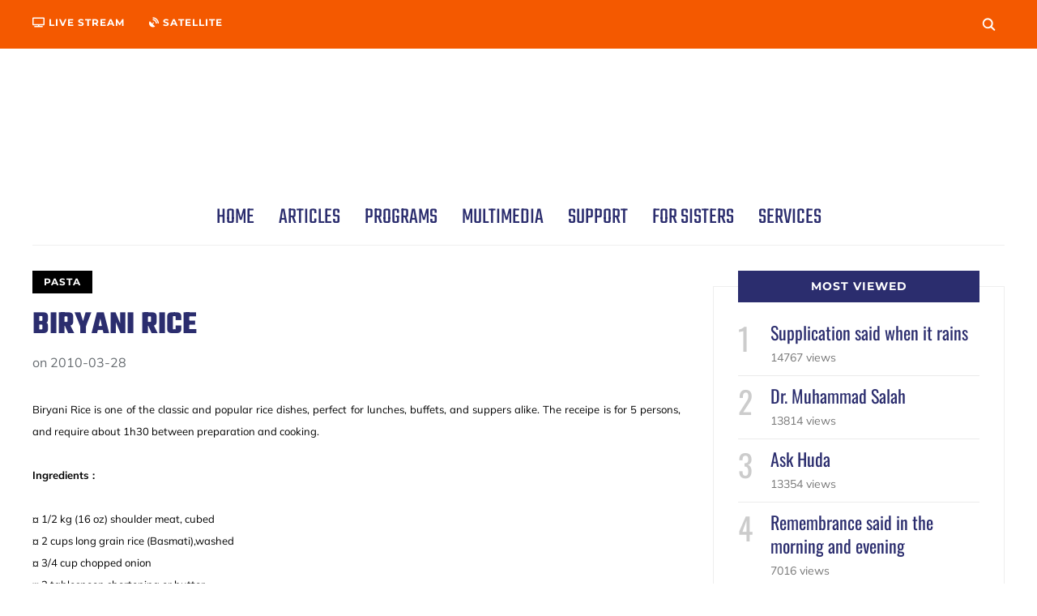

--- FILE ---
content_type: text/html; charset=UTF-8
request_url: https://huda.tv/cooking-recipes/pasta/biryani-rice/
body_size: 13542
content:
<!DOCTYPE html><html lang="en-US" prefix="og: https://ogp.me/ns#"><head><script data-no-optimize="1">var litespeed_docref=sessionStorage.getItem("litespeed_docref");litespeed_docref&&(Object.defineProperty(document,"referrer",{get:function(){return litespeed_docref}}),sessionStorage.removeItem("litespeed_docref"));</script> <meta charset="UTF-8"><meta name="viewport" content="width=device-width, initial-scale=1.0"><link rel="profile" href="http://gmpg.org/xfn/11"><link rel="pingback" href="https://huda.tv/xmlrpc.php"><link rel="preload" as="font" href="https://huda.tv/wp-content/themes/wpzoom-indigo/fonts/indigo.ttf" type="font/ttf" crossorigin><title>Biryani Rice | Huda TV Channel</title><meta name="description" content="Biryani Rice is one of the classic and popular rice dishes, perfect for lunches, buffets, and suppers alike. The receipe is for 5 persons, and require about"/><meta name="robots" content="follow, index, max-snippet:-1, max-video-preview:-1, max-image-preview:large"/><link rel="canonical" href="https://huda.tv/cooking-recipes/pasta/biryani-rice/" /><meta property="og:locale" content="en_US" /><meta property="og:type" content="article" /><meta property="og:title" content="Biryani Rice | Huda TV Channel" /><meta property="og:description" content="Biryani Rice is one of the classic and popular rice dishes, perfect for lunches, buffets, and suppers alike. The receipe is for 5 persons, and require about" /><meta property="og:url" content="https://huda.tv/cooking-recipes/pasta/biryani-rice/" /><meta property="og:site_name" content="Huda TV Channel" /><meta property="article:publisher" content="https://facebook.com/Huda.Tv" /><meta property="article:author" content="https://facebook.com/Huda.Tv" /><meta property="article:section" content="Pasta" /><meta property="og:image" content="https://huda.tv/wp-content/uploads/2010/03/articles-images_image002.jpg" /><meta property="og:image:secure_url" content="https://huda.tv/wp-content/uploads/2010/03/articles-images_image002.jpg" /><meta property="og:image:width" content="213" /><meta property="og:image:height" content="280" /><meta property="og:image:alt" content="Biryani Rice" /><meta property="og:image:type" content="image/jpeg" /><meta property="article:published_time" content="2010-03-28T21:31:00+02:00" /><meta name="twitter:card" content="summary_large_image" /><meta name="twitter:title" content="Biryani Rice | Huda TV Channel" /><meta name="twitter:description" content="Biryani Rice is one of the classic and popular rice dishes, perfect for lunches, buffets, and suppers alike. The receipe is for 5 persons, and require about" /><meta name="twitter:site" content="@HudaTVChannel" /><meta name="twitter:creator" content="@HudaTVChannel" /><meta name="twitter:image" content="https://huda.tv/wp-content/uploads/2010/03/articles-images_image002.jpg" /><meta name="twitter:label1" content="Written by" /><meta name="twitter:data1" content="Huda TV Channel" /><meta name="twitter:label2" content="Time to read" /><meta name="twitter:data2" content="1 minute" /> <script type="application/ld+json" class="rank-math-schema-pro">{"@context":"https://schema.org","@graph":[{"@type":["TelevisionStation","Organization"],"@id":"https://huda.tv/#organization","name":"Huda TV Channel","url":"https://huda.tv","sameAs":["https://facebook.com/Huda.Tv","https://twitter.com/HudaTVChannel"],"logo":{"@type":"ImageObject","@id":"https://huda.tv/#logo","url":"https://huda.tv/wp-content/uploads/2021/01/unnamed.png","contentUrl":"https://huda.tv/wp-content/uploads/2021/01/unnamed.png","caption":"Huda TV Channel","inLanguage":"en-US","width":"600","height":"600"},"image":{"@id":"https://huda.tv/#logo"}},{"@type":"WebSite","@id":"https://huda.tv/#website","url":"https://huda.tv","name":"Huda TV Channel","publisher":{"@id":"https://huda.tv/#organization"},"inLanguage":"en-US"},{"@type":"ImageObject","@id":"https://huda.tv/wp-content/uploads/2010/03/articles-images_image002.jpg","url":"https://huda.tv/wp-content/uploads/2010/03/articles-images_image002.jpg","width":"213","height":"280","inLanguage":"en-US"},{"@type":"WebPage","@id":"https://huda.tv/cooking-recipes/pasta/biryani-rice/#webpage","url":"https://huda.tv/cooking-recipes/pasta/biryani-rice/","name":"Biryani Rice | Huda TV Channel","datePublished":"2010-03-28T21:31:00+02:00","dateModified":"2010-03-28T21:31:00+02:00","isPartOf":{"@id":"https://huda.tv/#website"},"primaryImageOfPage":{"@id":"https://huda.tv/wp-content/uploads/2010/03/articles-images_image002.jpg"},"inLanguage":"en-US"},{"@type":"Person","@id":"https://huda.tv/author/linkmasr/","name":"Huda TV Channel","url":"https://huda.tv/author/linkmasr/","image":{"@type":"ImageObject","@id":"https://huda.tv/wp-content/litespeed/avatar/e23ae8f9ed3bdd62c4654d619f327096.jpg?ver=1769623476","url":"https://huda.tv/wp-content/litespeed/avatar/e23ae8f9ed3bdd62c4654d619f327096.jpg?ver=1769623476","caption":"Huda TV Channel","inLanguage":"en-US"},"worksFor":{"@id":"https://huda.tv/#organization"}},{"@type":"Article","headline":"Biryani Rice | Huda TV Channel","datePublished":"2010-03-28T21:31:00+02:00","dateModified":"2010-03-28T21:31:00+02:00","articleSection":"Pasta","author":{"@id":"https://huda.tv/author/linkmasr/","name":"Huda TV Channel"},"publisher":{"@id":"https://huda.tv/#organization"},"description":"Biryani Rice is one of the classic and popular rice dishes, perfect for lunches, buffets, and suppers alike. The receipe is for 5 persons, and require about","name":"Biryani Rice | Huda TV Channel","@id":"https://huda.tv/cooking-recipes/pasta/biryani-rice/#richSnippet","isPartOf":{"@id":"https://huda.tv/cooking-recipes/pasta/biryani-rice/#webpage"},"image":{"@id":"https://huda.tv/wp-content/uploads/2010/03/articles-images_image002.jpg"},"inLanguage":"en-US","mainEntityOfPage":{"@id":"https://huda.tv/cooking-recipes/pasta/biryani-rice/#webpage"}}]}</script> <link rel='dns-prefetch' href='//fonts.googleapis.com' /><link rel='dns-prefetch' href='//use.fontawesome.com' /><link rel="alternate" type="application/rss+xml" title="Huda TV Channel &raquo; Feed" href="https://huda.tv/feed/" /><link rel="alternate" type="application/rss+xml" title="Huda TV Channel &raquo; Comments Feed" href="https://huda.tv/comments/feed/" /><link rel="alternate" type="application/rss+xml" title="Huda TV Channel &raquo; Biryani Rice Comments Feed" href="https://huda.tv/cooking-recipes/pasta/biryani-rice/feed/" /><link rel="alternate" title="oEmbed (JSON)" type="application/json+oembed" href="https://huda.tv/wp-json/oembed/1.0/embed?url=https%3A%2F%2Fhuda.tv%2Fcooking-recipes%2Fpasta%2Fbiryani-rice%2F" /><link rel="alternate" title="oEmbed (XML)" type="text/xml+oembed" href="https://huda.tv/wp-json/oembed/1.0/embed?url=https%3A%2F%2Fhuda.tv%2Fcooking-recipes%2Fpasta%2Fbiryani-rice%2F&#038;format=xml" /><style id='wp-img-auto-sizes-contain-inline-css' type='text/css'>img:is([sizes=auto i],[sizes^="auto," i]){contain-intrinsic-size:3000px 1500px}
/*# sourceURL=wp-img-auto-sizes-contain-inline-css */</style><link data-optimized="2" rel="stylesheet" href="https://huda.tv/wp-content/litespeed/css/1da6a7954d8ef436e6c7d7ad323f351b.css?ver=02127" /><style id='global-styles-inline-css' type='text/css'>:root{--wp--preset--aspect-ratio--square: 1;--wp--preset--aspect-ratio--4-3: 4/3;--wp--preset--aspect-ratio--3-4: 3/4;--wp--preset--aspect-ratio--3-2: 3/2;--wp--preset--aspect-ratio--2-3: 2/3;--wp--preset--aspect-ratio--16-9: 16/9;--wp--preset--aspect-ratio--9-16: 9/16;--wp--preset--color--black: #000000;--wp--preset--color--cyan-bluish-gray: #abb8c3;--wp--preset--color--white: #ffffff;--wp--preset--color--pale-pink: #f78da7;--wp--preset--color--vivid-red: #cf2e2e;--wp--preset--color--luminous-vivid-orange: #ff6900;--wp--preset--color--luminous-vivid-amber: #fcb900;--wp--preset--color--light-green-cyan: #7bdcb5;--wp--preset--color--vivid-green-cyan: #00d084;--wp--preset--color--pale-cyan-blue: #8ed1fc;--wp--preset--color--vivid-cyan-blue: #0693e3;--wp--preset--color--vivid-purple: #9b51e0;--wp--preset--gradient--vivid-cyan-blue-to-vivid-purple: linear-gradient(135deg,rgb(6,147,227) 0%,rgb(155,81,224) 100%);--wp--preset--gradient--light-green-cyan-to-vivid-green-cyan: linear-gradient(135deg,rgb(122,220,180) 0%,rgb(0,208,130) 100%);--wp--preset--gradient--luminous-vivid-amber-to-luminous-vivid-orange: linear-gradient(135deg,rgb(252,185,0) 0%,rgb(255,105,0) 100%);--wp--preset--gradient--luminous-vivid-orange-to-vivid-red: linear-gradient(135deg,rgb(255,105,0) 0%,rgb(207,46,46) 100%);--wp--preset--gradient--very-light-gray-to-cyan-bluish-gray: linear-gradient(135deg,rgb(238,238,238) 0%,rgb(169,184,195) 100%);--wp--preset--gradient--cool-to-warm-spectrum: linear-gradient(135deg,rgb(74,234,220) 0%,rgb(151,120,209) 20%,rgb(207,42,186) 40%,rgb(238,44,130) 60%,rgb(251,105,98) 80%,rgb(254,248,76) 100%);--wp--preset--gradient--blush-light-purple: linear-gradient(135deg,rgb(255,206,236) 0%,rgb(152,150,240) 100%);--wp--preset--gradient--blush-bordeaux: linear-gradient(135deg,rgb(254,205,165) 0%,rgb(254,45,45) 50%,rgb(107,0,62) 100%);--wp--preset--gradient--luminous-dusk: linear-gradient(135deg,rgb(255,203,112) 0%,rgb(199,81,192) 50%,rgb(65,88,208) 100%);--wp--preset--gradient--pale-ocean: linear-gradient(135deg,rgb(255,245,203) 0%,rgb(182,227,212) 50%,rgb(51,167,181) 100%);--wp--preset--gradient--electric-grass: linear-gradient(135deg,rgb(202,248,128) 0%,rgb(113,206,126) 100%);--wp--preset--gradient--midnight: linear-gradient(135deg,rgb(2,3,129) 0%,rgb(40,116,252) 100%);--wp--preset--font-size--small: 13px;--wp--preset--font-size--medium: 20px;--wp--preset--font-size--large: 36px;--wp--preset--font-size--x-large: 42px;--wp--preset--spacing--20: 0.44rem;--wp--preset--spacing--30: 0.67rem;--wp--preset--spacing--40: 1rem;--wp--preset--spacing--50: 1.5rem;--wp--preset--spacing--60: 2.25rem;--wp--preset--spacing--70: 3.38rem;--wp--preset--spacing--80: 5.06rem;--wp--preset--shadow--natural: 6px 6px 9px rgba(0, 0, 0, 0.2);--wp--preset--shadow--deep: 12px 12px 50px rgba(0, 0, 0, 0.4);--wp--preset--shadow--sharp: 6px 6px 0px rgba(0, 0, 0, 0.2);--wp--preset--shadow--outlined: 6px 6px 0px -3px rgb(255, 255, 255), 6px 6px rgb(0, 0, 0);--wp--preset--shadow--crisp: 6px 6px 0px rgb(0, 0, 0);}:where(.is-layout-flex){gap: 0.5em;}:where(.is-layout-grid){gap: 0.5em;}body .is-layout-flex{display: flex;}.is-layout-flex{flex-wrap: wrap;align-items: center;}.is-layout-flex > :is(*, div){margin: 0;}body .is-layout-grid{display: grid;}.is-layout-grid > :is(*, div){margin: 0;}:where(.wp-block-columns.is-layout-flex){gap: 2em;}:where(.wp-block-columns.is-layout-grid){gap: 2em;}:where(.wp-block-post-template.is-layout-flex){gap: 1.25em;}:where(.wp-block-post-template.is-layout-grid){gap: 1.25em;}.has-black-color{color: var(--wp--preset--color--black) !important;}.has-cyan-bluish-gray-color{color: var(--wp--preset--color--cyan-bluish-gray) !important;}.has-white-color{color: var(--wp--preset--color--white) !important;}.has-pale-pink-color{color: var(--wp--preset--color--pale-pink) !important;}.has-vivid-red-color{color: var(--wp--preset--color--vivid-red) !important;}.has-luminous-vivid-orange-color{color: var(--wp--preset--color--luminous-vivid-orange) !important;}.has-luminous-vivid-amber-color{color: var(--wp--preset--color--luminous-vivid-amber) !important;}.has-light-green-cyan-color{color: var(--wp--preset--color--light-green-cyan) !important;}.has-vivid-green-cyan-color{color: var(--wp--preset--color--vivid-green-cyan) !important;}.has-pale-cyan-blue-color{color: var(--wp--preset--color--pale-cyan-blue) !important;}.has-vivid-cyan-blue-color{color: var(--wp--preset--color--vivid-cyan-blue) !important;}.has-vivid-purple-color{color: var(--wp--preset--color--vivid-purple) !important;}.has-black-background-color{background-color: var(--wp--preset--color--black) !important;}.has-cyan-bluish-gray-background-color{background-color: var(--wp--preset--color--cyan-bluish-gray) !important;}.has-white-background-color{background-color: var(--wp--preset--color--white) !important;}.has-pale-pink-background-color{background-color: var(--wp--preset--color--pale-pink) !important;}.has-vivid-red-background-color{background-color: var(--wp--preset--color--vivid-red) !important;}.has-luminous-vivid-orange-background-color{background-color: var(--wp--preset--color--luminous-vivid-orange) !important;}.has-luminous-vivid-amber-background-color{background-color: var(--wp--preset--color--luminous-vivid-amber) !important;}.has-light-green-cyan-background-color{background-color: var(--wp--preset--color--light-green-cyan) !important;}.has-vivid-green-cyan-background-color{background-color: var(--wp--preset--color--vivid-green-cyan) !important;}.has-pale-cyan-blue-background-color{background-color: var(--wp--preset--color--pale-cyan-blue) !important;}.has-vivid-cyan-blue-background-color{background-color: var(--wp--preset--color--vivid-cyan-blue) !important;}.has-vivid-purple-background-color{background-color: var(--wp--preset--color--vivid-purple) !important;}.has-black-border-color{border-color: var(--wp--preset--color--black) !important;}.has-cyan-bluish-gray-border-color{border-color: var(--wp--preset--color--cyan-bluish-gray) !important;}.has-white-border-color{border-color: var(--wp--preset--color--white) !important;}.has-pale-pink-border-color{border-color: var(--wp--preset--color--pale-pink) !important;}.has-vivid-red-border-color{border-color: var(--wp--preset--color--vivid-red) !important;}.has-luminous-vivid-orange-border-color{border-color: var(--wp--preset--color--luminous-vivid-orange) !important;}.has-luminous-vivid-amber-border-color{border-color: var(--wp--preset--color--luminous-vivid-amber) !important;}.has-light-green-cyan-border-color{border-color: var(--wp--preset--color--light-green-cyan) !important;}.has-vivid-green-cyan-border-color{border-color: var(--wp--preset--color--vivid-green-cyan) !important;}.has-pale-cyan-blue-border-color{border-color: var(--wp--preset--color--pale-cyan-blue) !important;}.has-vivid-cyan-blue-border-color{border-color: var(--wp--preset--color--vivid-cyan-blue) !important;}.has-vivid-purple-border-color{border-color: var(--wp--preset--color--vivid-purple) !important;}.has-vivid-cyan-blue-to-vivid-purple-gradient-background{background: var(--wp--preset--gradient--vivid-cyan-blue-to-vivid-purple) !important;}.has-light-green-cyan-to-vivid-green-cyan-gradient-background{background: var(--wp--preset--gradient--light-green-cyan-to-vivid-green-cyan) !important;}.has-luminous-vivid-amber-to-luminous-vivid-orange-gradient-background{background: var(--wp--preset--gradient--luminous-vivid-amber-to-luminous-vivid-orange) !important;}.has-luminous-vivid-orange-to-vivid-red-gradient-background{background: var(--wp--preset--gradient--luminous-vivid-orange-to-vivid-red) !important;}.has-very-light-gray-to-cyan-bluish-gray-gradient-background{background: var(--wp--preset--gradient--very-light-gray-to-cyan-bluish-gray) !important;}.has-cool-to-warm-spectrum-gradient-background{background: var(--wp--preset--gradient--cool-to-warm-spectrum) !important;}.has-blush-light-purple-gradient-background{background: var(--wp--preset--gradient--blush-light-purple) !important;}.has-blush-bordeaux-gradient-background{background: var(--wp--preset--gradient--blush-bordeaux) !important;}.has-luminous-dusk-gradient-background{background: var(--wp--preset--gradient--luminous-dusk) !important;}.has-pale-ocean-gradient-background{background: var(--wp--preset--gradient--pale-ocean) !important;}.has-electric-grass-gradient-background{background: var(--wp--preset--gradient--electric-grass) !important;}.has-midnight-gradient-background{background: var(--wp--preset--gradient--midnight) !important;}.has-small-font-size{font-size: var(--wp--preset--font-size--small) !important;}.has-medium-font-size{font-size: var(--wp--preset--font-size--medium) !important;}.has-large-font-size{font-size: var(--wp--preset--font-size--large) !important;}.has-x-large-font-size{font-size: var(--wp--preset--font-size--x-large) !important;}
/*# sourceURL=global-styles-inline-css */</style><style id='classic-theme-styles-inline-css' type='text/css'>/*! This file is auto-generated */
.wp-block-button__link{color:#fff;background-color:#32373c;border-radius:9999px;box-shadow:none;text-decoration:none;padding:calc(.667em + 2px) calc(1.333em + 2px);font-size:1.125em}.wp-block-file__button{background:#32373c;color:#fff;text-decoration:none}
/*# sourceURL=/wp-includes/css/classic-themes.min.css */</style><style id='font-awesome-svg-styles-default-inline-css' type='text/css'>.svg-inline--fa {
  display: inline-block;
  height: 1em;
  overflow: visible;
  vertical-align: -.125em;
}
/*# sourceURL=font-awesome-svg-styles-default-inline-css */</style><style id='font-awesome-svg-styles-inline-css' type='text/css'>.wp-block-font-awesome-icon svg::before,
   .wp-rich-text-font-awesome-icon svg::before {content: unset;}
/*# sourceURL=font-awesome-svg-styles-inline-css */</style><link rel='stylesheet' id='font-awesome-official-css' href='https://use.fontawesome.com/releases/v5.15.1/css/all.css' type='text/css' media='all' integrity="sha384-vp86vTRFVJgpjF9jiIGPEEqYqlDwgyBgEF109VFjmqGmIY/Y4HV4d3Gp2irVfcrp" crossorigin="anonymous" /><link rel='preload' as='font'  id='wpzoom-social-icons-font-academicons-woff2-css' href='https://huda.tv/wp-content/plugins/social-icons-widget-by-wpzoom/assets/font/academicons.woff2?v=1.9.2'  type='font/woff2' crossorigin /><link rel='preload' as='font'  id='wpzoom-social-icons-font-fontawesome-3-woff2-css' href='https://huda.tv/wp-content/plugins/social-icons-widget-by-wpzoom/assets/font/fontawesome-webfont.woff2?v=4.7.0'  type='font/woff2' crossorigin /><link rel='preload' as='font'  id='wpzoom-social-icons-font-genericons-woff-css' href='https://huda.tv/wp-content/plugins/social-icons-widget-by-wpzoom/assets/font/Genericons.woff'  type='font/woff' crossorigin /><link rel='preload' as='font'  id='wpzoom-social-icons-font-socicon-woff2-css' href='https://huda.tv/wp-content/plugins/social-icons-widget-by-wpzoom/assets/font/socicon.woff2?v=4.5.5'  type='font/woff2' crossorigin /> <script type="litespeed/javascript" data-src="https://huda.tv/wp-includes/js/jquery/jquery.min.js" id="jquery-core-js"></script> <link rel="https://api.w.org/" href="https://huda.tv/wp-json/" /><link rel="alternate" title="JSON" type="application/json" href="https://huda.tv/wp-json/wp/v2/posts/638" /><link rel="EditURI" type="application/rsd+xml" title="RSD" href="https://huda.tv/xmlrpc.php?rsd" /><link rel='shortlink' href='https://huda.tv/?p=638' /><meta name="generator" content="Indigo 1.0.17" /><meta name="generator" content="WPZOOM Framework 2.0.9" /><style type="text/css" id="wpzoom-indigo-custom-css">.navbar-brand-wpz .tagline{display:none;}h1, h2, h3, h4, h5, h6{color:#f45900;}.navbar-brand-wpz a{color:#f45900;}a{color:#2b2d6e;}button, input[type=button], input[type=reset], input[type=submit]{background:#f45900;}.top-navbar{background:#f45900;}.top-navbar a:hover, .top-navbar .navbar-wpz ul a:hover{color:#2b2d6e;}.top-navbar .navbar-wpz .current-menu-item > a, .top-navbar .navbar-wpz .current_page_item > a, .top-navbar .navbar-wpz .current-menu-parent > a{color:#ffffff;}.sb-search .sb-icon-search{background:#f45900;}.main-navbar .navbar-wpz > li > a{color:#2b2d6e;}.navbar-wpz ul{background-color:#2b2d6e;}.navbar-wpz > li > ul:before, .navbar-wpz > li > ul:after{border-bottom-color:#2b2d6e;}.slides li .slide_button a{background:#2b2d6e;}.slides li .slide_button a:hover{color:#ffffff;background:#f45900;}.entry-title a{color:#2b2d6e;}.cat-links a{color:#2b2d6e;}.entry-meta a{color:#2b2d6e;}.recent-posts .entry-meta a{border-color:#2b2d6e;}.readmore_button a:hover, .readmore_button a:active{color:#ffffff;background-color:#f45900;}.readmore_button a{background-color:#2b2d6e;}.infinite-scroll #infinite-handle span{background:#2b2d6e;}.page h1.entry-title, .single h1.entry-title{color:#2b2d6e;}.single .entry-meta a{color:#2b2d6e;}.header-archive{background-color:#2b2d6e;}#sidebar .widget .title, .widget .title{background:#2b2d6e;}.site-footer{background-color:#242729;}
@media screen and (min-width: 769px){body{font-size:16px;}.navbar-brand-wpz h1{font-size:70px;}.navbar-brand-wpz .tagline{font-size:18px;}.slides li h3{font-size:42px;}.slides li .slide_button a{font-size:14px;}.widget h3.title{font-size:14px;}.site-footer .widget h3.title{font-size:20px;}.entry-title{font-size:30px;}.single h1.entry-title{font-size:40px;}.page h1.entry-title{font-size:40px;}.footer-title{font-size:40px;}.footer-menu ul li{font-size:20px;}}
@media screen and (max-width: 768px){body{font-size:16px;}.navbar-brand-wpz h1{font-size:60px;}.navbar-brand-wpz .tagline{font-size:18px;}.slides li h3{font-size:26px;}.slides li .slide_button a{font-size:12px;}.widget h3.title{font-size:14px;}.site-footer .widget h3.title{font-size:20px;}.entry-title{font-size:24px;}.single h1.entry-title{font-size:36px;}.page h1.entry-title{font-size:36px;}.footer-title{font-size:40px;}.footer-menu ul li{font-size:20px;}}
@media screen and (max-width: 480px){body{font-size:16px;}.navbar-brand-wpz h1{font-size:60px;}.navbar-brand-wpz .tagline{font-size:18px;}.slides li h3{font-size:26px;}.slides li .slide_button a{font-size:12px;}.widget h3.title{font-size:14px;}.site-footer .widget h3.title{font-size:20px;}.entry-title{font-size:24px;}.single h1.entry-title{font-size:28px;}.page h1.entry-title{font-size:28px;}.footer-title{font-size:40px;}.footer-menu ul li{font-size:20px;}}</style>
<noscript><style>.lazyload[data-src]{display:none !important;}</style></noscript><style>.lazyload{background-image:none !important;}.lazyload:before{background-image:none !important;}</style><link rel="icon" href="https://huda.tv/wp-content/uploads/2021/01/cropped-unnamed3-1-55x55.png" sizes="32x32" /><link rel="icon" href="https://huda.tv/wp-content/uploads/2021/01/cropped-unnamed3-1-300x300.png" sizes="192x192" /><link rel="apple-touch-icon" href="https://huda.tv/wp-content/uploads/2021/01/cropped-unnamed3-1-300x300.png" /><meta name="msapplication-TileImage" content="https://huda.tv/wp-content/uploads/2021/01/cropped-unnamed3-1-300x300.png" /></head><body class="wp-singular post-template-default single single-post postid-638 single-format-standard wp-custom-logo wp-theme-wpzoom-indigo"><div class="page-wrap"><header class="site-header"><nav class="top-navbar" role="navigation"><div class="inner-wrap"><div id="navbar-top"><div class="menu-footer-2-container"><ul id="menu-footer-2" class="navbar-wpz dropdown sf-menu"><li id="menu-item-3264" class="menu-item menu-item-type-post_type menu-item-object-page menu-item-3264"><a href="https://huda.tv/live-streaming/"><i class="fas fa-tv"></i> Live Stream</a></li><li id="menu-item-3281" class="menu-item menu-item-type-post_type menu-item-object-page menu-item-3281"><a href="https://huda.tv/how-to-watch-hudatv/"><i class="fas fa-satellite-dish"></i> Satellite</a></li></ul></div></div><div id="sb-search" class="sb-search"><form method="get" id="searchform" action="https://huda.tv/">
<input type="search" class="sb-search-input" placeholder="Enter your keywords..."  name="s" id="s" />
<input type="submit" id="searchsubmit" class="sb-search-submit" value="Search" />
<span class="sb-icon-search"></span></form></div><div class="header_social"></div></div></nav><div class="clear"></div><div class="inner-wrap"><div class="navbar-brand-wpz"><a href="https://huda.tv/" class="custom-logo-link" rel="home" itemprop="url"><img width="100" height="100" src="[data-uri]" class="custom-logo no-lazyload no-lazy a3-notlazy lazyload" alt="Huda TV Channel" itemprop="logo" decoding="async"   data-src="https://huda.tv/wp-content/uploads/2021/01/cropped-logo_200-150x150.png.webp" data-srcset="https://huda.tv/wp-content/uploads/2021/01/cropped-logo_200-150x150.png.webp 150w, https://huda.tv/wp-content/uploads/2021/01/cropped-logo_200-55x55.png.webp 55w, https://huda.tv/wp-content/uploads/2021/01/cropped-logo_200-96x96.png.webp 96w, https://huda.tv/wp-content/uploads/2021/01/cropped-logo_200.png.webp 200w" data-sizes="auto" data-eio-rwidth="150" data-eio-rheight="150" /><noscript><img width="100" height="100" src="https://huda.tv/wp-content/uploads/2021/01/cropped-logo_200-150x150.png.webp" class="custom-logo no-lazyload no-lazy a3-notlazy" alt="Huda TV Channel" itemprop="logo" decoding="async" srcset="https://huda.tv/wp-content/uploads/2021/01/cropped-logo_200-150x150.png.webp 150w, https://huda.tv/wp-content/uploads/2021/01/cropped-logo_200-55x55.png.webp 55w, https://huda.tv/wp-content/uploads/2021/01/cropped-logo_200-96x96.png.webp 96w, https://huda.tv/wp-content/uploads/2021/01/cropped-logo_200.png.webp 200w" sizes="(max-width: 100px) 100vw, 100px" data-eio="l" /></noscript></a><p class="tagline">A Light In Every House</p></div><nav class="main-navbar" role="navigation"><div class="navbar-header-main"><div id="menu-main-slide" class="menu-mainmenu-container"><ul id="menu-mainmenu" class="menu"><li id="menu-item-3128" class="menu-item menu-item-type-custom menu-item-object-custom menu-item-home menu-item-3128"><a href="https://huda.tv">Home</a></li><li id="menu-item-3129" class="menu-item menu-item-type-custom menu-item-object-custom menu-item-has-children menu-item-3129"><a>Articles</a><ul class="sub-menu"><li id="menu-item-3130" class="menu-item menu-item-type-taxonomy menu-item-object-category menu-item-3130"><a href="https://huda.tv/articles/what-is-islam/">What Is Islam</a></li><li id="menu-item-3131" class="menu-item menu-item-type-taxonomy menu-item-object-category menu-item-3131"><a href="https://huda.tv/articles/prophet-muhammad/">Prophet Muhammad</a></li><li id="menu-item-3132" class="menu-item menu-item-type-taxonomy menu-item-object-category menu-item-3132"><a href="https://huda.tv/articles/about-quran/">About Quran</a></li><li id="menu-item-3133" class="menu-item menu-item-type-taxonomy menu-item-object-category menu-item-3133"><a href="https://huda.tv/articles/women-in-islam/">Women in Islam</a></li><li id="menu-item-3134" class="menu-item menu-item-type-taxonomy menu-item-object-category menu-item-3134"><a href="https://huda.tv/articles/miscellaneous-topics/">Miscellaneous Topics</a></li></ul></li><li id="menu-item-3135" class="menu-item menu-item-type-custom menu-item-object-custom menu-item-has-children menu-item-3135"><a>Programs</a><ul class="sub-menu"><li id="menu-item-3136" class="menu-item menu-item-type-taxonomy menu-item-object-category menu-item-3136"><a href="https://huda.tv/huda-tv-programs/huda-tvs-new-programs/">HUDA TV&#8217;s New Programs</a></li><li id="menu-item-3139" class="menu-item menu-item-type-taxonomy menu-item-object-category menu-item-3139"><a href="https://huda.tv/huda-tv-programs/huda-stars/">Huda Stars</a></li><li id="menu-item-3140" class="menu-item menu-item-type-taxonomy menu-item-object-category menu-item-3140"><a href="https://huda.tv/huda-tv-programs/program-presenters/">Program Presenters</a></li><li id="menu-item-3141" class="menu-item menu-item-type-taxonomy menu-item-object-category menu-item-3141"><a href="https://huda.tv/huda-tv-programs/huda-news/">Huda News</a></li><li id="menu-item-3187" class="menu-item menu-item-type-taxonomy menu-item-object-category menu-item-3187"><a href="https://huda.tv/go/">Behind the Scene</a></li></ul></li><li id="menu-item-3144" class="menu-item menu-item-type-custom menu-item-object-custom menu-item-has-children menu-item-3144"><a>Multimedia</a><ul class="sub-menu"><li id="menu-item-3172" class="menu-item menu-item-type-post_type menu-item-object-post menu-item-3172"><a href="https://huda.tv/live-streaming/">Huda live Streaming</a></li></ul></li><li id="menu-item-3145" class="menu-item menu-item-type-custom menu-item-object-custom menu-item-has-children menu-item-3145"><a>Support</a><ul class="sub-menu"><li id="menu-item-3146" class="menu-item menu-item-type-post_type menu-item-object-post menu-item-3146"><a href="https://huda.tv/go/huda-tv-now-and-forever/">Huda TV, Now and Forever</a></li><li id="menu-item-3148" class="menu-item menu-item-type-post_type menu-item-object-post menu-item-3148"><a href="https://huda.tv/support/sponsor-a-program-basic-cost/sponsor-a-program-basic-cost/">Sponsor a Program (Basic Cost)</a></li><li id="menu-item-3150" class="menu-item menu-item-type-post_type menu-item-object-post menu-item-3150"><a href="https://huda.tv/support/sponsor-contract/sponsor-contract/">Sponsor Contract</a></li><li id="menu-item-3152" class="menu-item menu-item-type-post_type menu-item-object-post menu-item-3152"><a href="https://huda.tv/support/a-word-of-sheikh-mhassan/a-word-by-sheikh-mohammad-hassan-to-support-huda-tv/">A Word by Sheikh Mohammad Hassan to support Huda TV</a></li><li id="menu-item-3154" class="menu-item menu-item-type-post_type menu-item-object-post menu-item-3154"><a href="https://huda.tv/uncategorized/a-word-by-sheikh-yusuf-estes-to-support-huda-tv/">A Word by Sheikh. Yusuf Estes to support Huda TV</a></li><li id="menu-item-3195" class="menu-item menu-item-type-post_type menu-item-object-post menu-item-3195"><a href="https://huda.tv/go/share-the-reward/">Share the Reward</a></li></ul></li><li id="menu-item-3175" class="menu-item menu-item-type-custom menu-item-object-custom menu-item-has-children menu-item-3175"><a>For Sisters</a><ul class="sub-menu"><li id="menu-item-3176" class="menu-item menu-item-type-taxonomy menu-item-object-category current-post-ancestor menu-item-has-children menu-item-3176"><a href="https://huda.tv/cooking-recipes/">Cooking Recipes</a><ul class="sub-menu"><li id="menu-item-3177" class="menu-item menu-item-type-taxonomy menu-item-object-category menu-item-3177"><a href="https://huda.tv/cooking-recipes/desserts/">Desserts</a></li><li id="menu-item-3178" class="menu-item menu-item-type-taxonomy menu-item-object-category menu-item-3178"><a href="https://huda.tv/cooking-recipes/meat-and-poultry/">Meat and Poultry</a></li><li id="menu-item-3179" class="menu-item menu-item-type-taxonomy menu-item-object-category current-post-ancestor current-menu-parent current-post-parent menu-item-3179"><a href="https://huda.tv/cooking-recipes/pasta/">Pasta</a></li><li id="menu-item-3180" class="menu-item menu-item-type-taxonomy menu-item-object-category menu-item-3180"><a href="https://huda.tv/cooking-recipes/sea-food/">Sea Food</a></li><li id="menu-item-3181" class="menu-item menu-item-type-taxonomy menu-item-object-category menu-item-3181"><a href="https://huda.tv/cooking-recipes/soups-stews-and-chili/">Soups, Stews and Chili</a></li></ul></li><li id="menu-item-3182" class="menu-item menu-item-type-custom menu-item-object-custom menu-item-has-children menu-item-3182"><a>Kids Corner</a><ul class="sub-menu"><li id="menu-item-3191" class="menu-item menu-item-type-taxonomy menu-item-object-category menu-item-3191"><a href="https://huda.tv/kids-corner/islamic-stories/">Islamic Stories</a></li><li id="menu-item-3192" class="menu-item menu-item-type-taxonomy menu-item-object-category menu-item-3192"><a href="https://huda.tv/kids-corner/do-you-know/">Do you know</a></li></ul></li><li id="menu-item-3183" class="menu-item menu-item-type-taxonomy menu-item-object-category menu-item-3183"><a href="https://huda.tv/for-sisters-only/islamic-topics/">Islamic Topics</a></li><li id="menu-item-3184" class="menu-item menu-item-type-taxonomy menu-item-object-category menu-item-3184"><a href="https://huda.tv/for-sisters-only/raising-up-children/">Raising up Children</a></li></ul></li><li id="menu-item-3158" class="menu-item menu-item-type-custom menu-item-object-custom menu-item-has-children menu-item-3158"><a>Services</a><ul class="sub-menu"><li id="menu-item-3159" class="menu-item menu-item-type-custom menu-item-object-custom menu-item-3159"><a>Web Links</a></li><li id="menu-item-3160" class="menu-item menu-item-type-post_type menu-item-object-post menu-item-3160"><a href="https://huda.tv/go/islamic-last-testament/">Islamic Last Testament</a></li><li id="menu-item-3162" class="menu-item menu-item-type-taxonomy menu-item-object-category menu-item-3162"><a href="https://huda.tv/azkar/">Azkar</a></li><li id="menu-item-3188" class="menu-item menu-item-type-custom menu-item-object-custom menu-item-3188"><a>Islamic Applications</a></li></ul></li></ul></div></div><div id="navbar-main"><div class="menu-mainmenu-container"><ul id="menu-mainmenu-1" class="navbar-wpz dropdown sf-menu"><li class="menu-item menu-item-type-custom menu-item-object-custom menu-item-home menu-item-3128"><a href="https://huda.tv">Home</a></li><li class="menu-item menu-item-type-custom menu-item-object-custom menu-item-has-children menu-item-3129"><a>Articles</a><ul class="sub-menu"><li class="menu-item menu-item-type-taxonomy menu-item-object-category menu-item-3130"><a href="https://huda.tv/articles/what-is-islam/">What Is Islam</a></li><li class="menu-item menu-item-type-taxonomy menu-item-object-category menu-item-3131"><a href="https://huda.tv/articles/prophet-muhammad/">Prophet Muhammad</a></li><li class="menu-item menu-item-type-taxonomy menu-item-object-category menu-item-3132"><a href="https://huda.tv/articles/about-quran/">About Quran</a></li><li class="menu-item menu-item-type-taxonomy menu-item-object-category menu-item-3133"><a href="https://huda.tv/articles/women-in-islam/">Women in Islam</a></li><li class="menu-item menu-item-type-taxonomy menu-item-object-category menu-item-3134"><a href="https://huda.tv/articles/miscellaneous-topics/">Miscellaneous Topics</a></li></ul></li><li class="menu-item menu-item-type-custom menu-item-object-custom menu-item-has-children menu-item-3135"><a>Programs</a><ul class="sub-menu"><li class="menu-item menu-item-type-taxonomy menu-item-object-category menu-item-3136"><a href="https://huda.tv/huda-tv-programs/huda-tvs-new-programs/">HUDA TV&#8217;s New Programs</a></li><li class="menu-item menu-item-type-taxonomy menu-item-object-category menu-item-3139"><a href="https://huda.tv/huda-tv-programs/huda-stars/">Huda Stars</a></li><li class="menu-item menu-item-type-taxonomy menu-item-object-category menu-item-3140"><a href="https://huda.tv/huda-tv-programs/program-presenters/">Program Presenters</a></li><li class="menu-item menu-item-type-taxonomy menu-item-object-category menu-item-3141"><a href="https://huda.tv/huda-tv-programs/huda-news/">Huda News</a></li><li class="menu-item menu-item-type-taxonomy menu-item-object-category menu-item-3187"><a href="https://huda.tv/go/">Behind the Scene</a></li></ul></li><li class="menu-item menu-item-type-custom menu-item-object-custom menu-item-has-children menu-item-3144"><a>Multimedia</a><ul class="sub-menu"><li class="menu-item menu-item-type-post_type menu-item-object-post menu-item-3172"><a href="https://huda.tv/live-streaming/">Huda live Streaming</a></li></ul></li><li class="menu-item menu-item-type-custom menu-item-object-custom menu-item-has-children menu-item-3145"><a>Support</a><ul class="sub-menu"><li class="menu-item menu-item-type-post_type menu-item-object-post menu-item-3146"><a href="https://huda.tv/go/huda-tv-now-and-forever/">Huda TV, Now and Forever</a></li><li class="menu-item menu-item-type-post_type menu-item-object-post menu-item-3148"><a href="https://huda.tv/support/sponsor-a-program-basic-cost/sponsor-a-program-basic-cost/">Sponsor a Program (Basic Cost)</a></li><li class="menu-item menu-item-type-post_type menu-item-object-post menu-item-3150"><a href="https://huda.tv/support/sponsor-contract/sponsor-contract/">Sponsor Contract</a></li><li class="menu-item menu-item-type-post_type menu-item-object-post menu-item-3152"><a href="https://huda.tv/support/a-word-of-sheikh-mhassan/a-word-by-sheikh-mohammad-hassan-to-support-huda-tv/">A Word by Sheikh Mohammad Hassan to support Huda TV</a></li><li class="menu-item menu-item-type-post_type menu-item-object-post menu-item-3154"><a href="https://huda.tv/uncategorized/a-word-by-sheikh-yusuf-estes-to-support-huda-tv/">A Word by Sheikh. Yusuf Estes to support Huda TV</a></li><li class="menu-item menu-item-type-post_type menu-item-object-post menu-item-3195"><a href="https://huda.tv/go/share-the-reward/">Share the Reward</a></li></ul></li><li class="menu-item menu-item-type-custom menu-item-object-custom menu-item-has-children menu-item-3175"><a>For Sisters</a><ul class="sub-menu"><li class="menu-item menu-item-type-taxonomy menu-item-object-category current-post-ancestor menu-item-has-children menu-item-3176"><a href="https://huda.tv/cooking-recipes/">Cooking Recipes</a><ul class="sub-menu"><li class="menu-item menu-item-type-taxonomy menu-item-object-category menu-item-3177"><a href="https://huda.tv/cooking-recipes/desserts/">Desserts</a></li><li class="menu-item menu-item-type-taxonomy menu-item-object-category menu-item-3178"><a href="https://huda.tv/cooking-recipes/meat-and-poultry/">Meat and Poultry</a></li><li class="menu-item menu-item-type-taxonomy menu-item-object-category current-post-ancestor current-menu-parent current-post-parent menu-item-3179"><a href="https://huda.tv/cooking-recipes/pasta/">Pasta</a></li><li class="menu-item menu-item-type-taxonomy menu-item-object-category menu-item-3180"><a href="https://huda.tv/cooking-recipes/sea-food/">Sea Food</a></li><li class="menu-item menu-item-type-taxonomy menu-item-object-category menu-item-3181"><a href="https://huda.tv/cooking-recipes/soups-stews-and-chili/">Soups, Stews and Chili</a></li></ul></li><li class="menu-item menu-item-type-custom menu-item-object-custom menu-item-has-children menu-item-3182"><a>Kids Corner</a><ul class="sub-menu"><li class="menu-item menu-item-type-taxonomy menu-item-object-category menu-item-3191"><a href="https://huda.tv/kids-corner/islamic-stories/">Islamic Stories</a></li><li class="menu-item menu-item-type-taxonomy menu-item-object-category menu-item-3192"><a href="https://huda.tv/kids-corner/do-you-know/">Do you know</a></li></ul></li><li class="menu-item menu-item-type-taxonomy menu-item-object-category menu-item-3183"><a href="https://huda.tv/for-sisters-only/islamic-topics/">Islamic Topics</a></li><li class="menu-item menu-item-type-taxonomy menu-item-object-category menu-item-3184"><a href="https://huda.tv/for-sisters-only/raising-up-children/">Raising up Children</a></li></ul></li><li class="menu-item menu-item-type-custom menu-item-object-custom menu-item-has-children menu-item-3158"><a>Services</a><ul class="sub-menu"><li class="menu-item menu-item-type-custom menu-item-object-custom menu-item-3159"><a>Web Links</a></li><li class="menu-item menu-item-type-post_type menu-item-object-post menu-item-3160"><a href="https://huda.tv/go/islamic-last-testament/">Islamic Last Testament</a></li><li class="menu-item menu-item-type-taxonomy menu-item-object-category menu-item-3162"><a href="https://huda.tv/azkar/">Azkar</a></li><li class="menu-item menu-item-type-custom menu-item-object-custom menu-item-3188"><a>Islamic Applications</a></li></ul></li></ul></div></div></nav><div class="clear"></div></div></header><div class="inner-wrap"><main id="main" class="site-main" role="main"><div class="content-area"><article id="post-638" class="post-638 post type-post status-publish format-standard has-post-thumbnail hentry category-pasta"><div class="post_wrapper_main"><div class="post_wrapper"><header class="entry-header"><span class="cat-links"><a href="https://huda.tv/cooking-recipes/pasta/" rel="category tag">Pasta</a></span><h1 class="entry-title fn">Biryani Rice</h1><div class="entry-meta">
<span class="entry-date">on <time class="entry-date" datetime="2010-03-28T21:31:00+02:00">2010-03-28</time> </span></div></header><div class="entry-content"><p style="text-align: justify;"><span style="font-size: small;"><span style="color: #000000;">Biryani Rice is one of the classic and popular rice dishes, perfect for lunches, buffets, and suppers alike. The receipe is for 5 per</span></span><span style="font-size: small;"><span style="color: #000000;">sons, and requ</span></span><span style="font-size: small;"><span style="color: #000000;">ire about 1h30 between preparation and cooking.<br /></span></span><br /><span style="font-size: small;"><span style="color: #000000;"><strong>Ingredients :</strong></span></span><span style="font-size: small;"><span style="color: #000000;"><br /></span></span><br /><span style="font-size: small;"><span style="color: #000000;"> ¤ 1/2 kg (16 oz) shoulder meat, cubed</span><span style="color: #000000;"><br /> ¤ 2 cups long grain rice (Basmati),washed<br /> ¤ 3/4 cup choppe</span></span><span style="font-size: small;"><span style="color: #000000;">d onion<br /> </span></span><span style="font-size: small;"><span style="color: #000000;">¤ 2 tablespoon shortening or butter<br /> ¤ 1/4 teaspoon saffron threads, soaked in 1/4 cup of water<br /> ¤ 1 teaspoon ground dried coriander<br /> ¤ 1 teaspoon ground cinnamon<br /> ¤ 1 teaspoon ground ginger<br /> ¤ 1 teaspoon cumin seeds<br /> ¤ 4 cups chicken stock<br /> ¤ salt (as desired)<br /> ¤ 2 bay leaves<br /> ¤ 1/4 teaspoon ground clove<br /> ¤ 1/2 teaspoon ground nutmeg<br /> ¤ 1/2 cup finely chopped fresh coriander<br /> ¤ 2 tablespoon butter<br /> ¤ 1/2 cup fried onion rings, for garnish<br /> ¤ 60 g (2 oz) roasted cashew nuts<br /> ¤ 1/2 cup seeded raisins</p><p><strong>Steps :</strong></span><span style="color: #000000;"><br /></span></span><br /><span style="font-size: small;"><span style="color: #000000;"> 1 &#8211; Heat shortening in a pot over low heat. Stir in onions until golden.</span><span style="color: #000000;"><br /> 2 &#8211; Stir in meat. Add coriander (dried and fresh), bay leaves, and spices (except saffron). Stir until meat becomes golden.<br /> 3 &#8211; Remove bay leaves. Add salt, saffron, chicken stock, and rice to the same pot (stock level should be 5 cm higher than rice level). Add butter. Cover pot. Cook over low heat until tender (and water evaporates).<br /> 4 &#8211; Mix mixture with a spoon. To serve, line a large serving platter with rice-meat mixture, sprinkle fried onion rings, cashew nuts and sultanas. Serve hot.</span></span><span style="font-size: small;"><span style="color: #000000;"><strong><img decoding="async" class="alignright size-full wp-image-2453 lazyload" src="[data-uri]" border="0" width="185" height="236" style="margin: 4px 6px; border: 0pt none; float: right;" alt="Biryani Rice 1" data-src="https://huda.tv/wp-content/uploads/2010/03/articles-images_image002.jpg.webp" data-eio-rwidth="213" data-eio-rheight="280"><noscript><img decoding="async" class=" alignright size-full wp-image-2453" src="https://huda.tv/wp-content/uploads/2010/03/articles-images_image002.jpg.webp" border="0" width="185" height="236" style="margin: 4px 6px; border: 0pt none; float: right;" alt="Biryani Rice 1" data-eio="l"></noscript></strong></span></span></p><hr /><p style="text-align: justify;"><span style="font-size: small;"><span style="color: #000000;"><em>posted by Arabic Food </em></span></span></p><div class="clear"></div><div class="adv_content"> <script type="litespeed/javascript" data-src="https://pagead2.googlesyndication.com/pagead/js/adsbygoogle.js?client=ca-pub-6448968228955990"
     crossorigin="anonymous"></script></div></div></div></div><div class="clear"></div><footer class="entry-footer"></footer></article></div><section id="sidebar"><div class="theiaStickySidebar"><div class="adv_side"> <script type="litespeed/javascript" data-src="https://pagead2.googlesyndication.com/pagead/js/adsbygoogle.js?client=ca-pub-6448968228955990"
     crossorigin="anonymous"></script> </div><div class="widget popular-views" id="wpzoom-popular-views-2"><h3 class="title">Most Viewed</h3><ol class="popular-posts"><li><div class="list_wrapper"><h3 class="entry-title"><a href="https://huda.tv/azkar/supplication-said-when-it-rains/" rel="bookmark" title="Permanent Link to Supplication said when it rains">Supplication said when it rains</a></h3> <span>14767 views</span></div></li><li><div class="list_wrapper"><h3 class="entry-title"><a href="https://huda.tv/huda-tv-programs/huda-stars/dr-muhammad-salah/" rel="bookmark" title="Permanent Link to Dr. Muhammad Salah">Dr. Muhammad Salah</a></h3> <span>13814 views</span></div></li><li><div class="list_wrapper"><h3 class="entry-title"><a href="https://huda.tv/huda-tv-programs/huda-tvs-new-programs/ask-huda/" rel="bookmark" title="Permanent Link to Ask Huda">Ask Huda</a></h3> <span>13354 views</span></div></li><li><div class="list_wrapper"><h3 class="entry-title"><a href="https://huda.tv/azkar/remembrance-said-in-the-morning-and-evening/" rel="bookmark" title="Permanent Link to Remembrance said in the morning and evening">Remembrance said in the morning and evening</a></h3> <span>7016 views</span></div></li><li><div class="list_wrapper"><h3 class="entry-title"><a href="https://huda.tv/azkar/supplication-said-when-at-mount-safa-mount-marwah/" rel="bookmark" title="Permanent Link to Supplication said when at Mount Safa &#038; Mount Marwah">Supplication said when at Mount Safa &#038; Mount Marwah</a></h3> <span>5870 views</span></div></li></ol><div class="clear"></div></div></div><div class="clear"></div></section><div class="clear"></div></main></div><footer id="colophon" class="site-footer" role="contentinfo"><div class="footer-widgets widgets"><div class="inner-wrap"><div class="widget-areas"></div></div></div><div class="site-info"><div class="inner-wrap"><h2 class="footer-title"><a href="https://huda.tv" title="A Light In Every House">Huda TV Channel</a></h2><div class="footer-menu"><div class="menu-footer"><ul id="menu-footer-1" class="menu"><li id="menu-item-3168" class="menu-item menu-item-type-post_type menu-item-object-post menu-item-3168"><a href="https://huda.tv/terms-of-use/">Terms of Use</a></li><li id="menu-item-3170" class="menu-item menu-item-type-post_type menu-item-object-post menu-item-3170"><a href="https://huda.tv/refund-policy/">Refund Policy</a></li><li id="menu-item-3173" class="menu-item menu-item-type-post_type menu-item-object-post menu-item-3173"><a href="https://huda.tv/about-huda/">About Huda</a></li><li id="menu-item-3197" class="menu-item menu-item-type-post_type menu-item-object-post menu-item-3197"><a href="https://huda.tv/chat-about-islam/">Chat about Islam</a></li></ul></div></div></div><div class="site-copyright"><div class="inner-wrap">
<span class="copyright"></span> <span class="designed-by">&mdash; Designed by <a href="https://www.wpzoom.com/" target="_blank" rel="nofollow">WPZOOM</a></span></div></div></div></footer></div> <script type="speculationrules">{"prefetch":[{"source":"document","where":{"and":[{"href_matches":"/*"},{"not":{"href_matches":["/wp-*.php","/wp-admin/*","/wp-content/uploads/*","/wp-content/*","/wp-content/plugins/*","/wp-content/themes/wpzoom-indigo/*","/*\\?(.+)"]}},{"not":{"selector_matches":"a[rel~=\"nofollow\"]"}},{"not":{"selector_matches":".no-prefetch, .no-prefetch a"}}]},"eagerness":"conservative"}]}</script> <script type="litespeed/javascript" data-src="https://pagead2.googlesyndication.com/pagead/js/adsbygoogle.js?client=ca-pub-6448968228955990"
     crossorigin="anonymous"></script>  <script type="litespeed/javascript">window.__lc=window.__lc||{};window.__lc.license=7499411;window.__lc.chat_between_groups=!1;(function(){var lc=document.createElement('script');lc.type='text/javascript';lc.async=!0;lc.src=('https:'==document.location.protocol?'https://':'http://')+'cdn.livechatinc.com/tracking.js';var s=document.getElementsByTagName('script')[0];s.parentNode.insertBefore(lc,s)})()</script> <script type="litespeed/javascript">(function($){$(document).ready(function(){})})(jQuery)</script><script type="litespeed/javascript">jQuery(document).ready(function(){jQuery.post("https://huda.tv/wp-admin/admin-ajax.php",{action:"entry_views",_ajax_nonce:"fffe729c7a",post_id:638})})</script> <script id="eio-lazy-load-js-before" type="litespeed/javascript">var eio_lazy_vars={"exactdn_domain":"","skip_autoscale":0,"bg_min_dpr":1.100000000000000088817841970012523233890533447265625,"threshold":0,"use_dpr":1}</script> <script id="wp-analytify-scrolldepth-js-extra" type="litespeed/javascript">var analytifyScroll={"tracking_mode":"gtag","ga4_tracking":"1","permalink":"https://huda.tv/cooking-recipes/pasta/biryani-rice/"}</script> <script id="wp-analytify-video-tracking-js-extra" type="litespeed/javascript">var analytifyVideo={"tracking_mode":"gtag","ga4_tracking":"1","permalink":"https://huda.tv/cooking-recipes/pasta/biryani-rice/"}</script> <script id="indigo-script-js-extra" type="litespeed/javascript">var zoomOptions={"slideshow_auto":"","slideshow_speed":"3000"}</script> <script data-no-optimize="1">window.lazyLoadOptions=Object.assign({},{threshold:300},window.lazyLoadOptions||{});!function(t,e){"object"==typeof exports&&"undefined"!=typeof module?module.exports=e():"function"==typeof define&&define.amd?define(e):(t="undefined"!=typeof globalThis?globalThis:t||self).LazyLoad=e()}(this,function(){"use strict";function e(){return(e=Object.assign||function(t){for(var e=1;e<arguments.length;e++){var n,a=arguments[e];for(n in a)Object.prototype.hasOwnProperty.call(a,n)&&(t[n]=a[n])}return t}).apply(this,arguments)}function o(t){return e({},at,t)}function l(t,e){return t.getAttribute(gt+e)}function c(t){return l(t,vt)}function s(t,e){return function(t,e,n){e=gt+e;null!==n?t.setAttribute(e,n):t.removeAttribute(e)}(t,vt,e)}function i(t){return s(t,null),0}function r(t){return null===c(t)}function u(t){return c(t)===_t}function d(t,e,n,a){t&&(void 0===a?void 0===n?t(e):t(e,n):t(e,n,a))}function f(t,e){et?t.classList.add(e):t.className+=(t.className?" ":"")+e}function _(t,e){et?t.classList.remove(e):t.className=t.className.replace(new RegExp("(^|\\s+)"+e+"(\\s+|$)")," ").replace(/^\s+/,"").replace(/\s+$/,"")}function g(t){return t.llTempImage}function v(t,e){!e||(e=e._observer)&&e.unobserve(t)}function b(t,e){t&&(t.loadingCount+=e)}function p(t,e){t&&(t.toLoadCount=e)}function n(t){for(var e,n=[],a=0;e=t.children[a];a+=1)"SOURCE"===e.tagName&&n.push(e);return n}function h(t,e){(t=t.parentNode)&&"PICTURE"===t.tagName&&n(t).forEach(e)}function a(t,e){n(t).forEach(e)}function m(t){return!!t[lt]}function E(t){return t[lt]}function I(t){return delete t[lt]}function y(e,t){var n;m(e)||(n={},t.forEach(function(t){n[t]=e.getAttribute(t)}),e[lt]=n)}function L(a,t){var o;m(a)&&(o=E(a),t.forEach(function(t){var e,n;e=a,(t=o[n=t])?e.setAttribute(n,t):e.removeAttribute(n)}))}function k(t,e,n){f(t,e.class_loading),s(t,st),n&&(b(n,1),d(e.callback_loading,t,n))}function A(t,e,n){n&&t.setAttribute(e,n)}function O(t,e){A(t,rt,l(t,e.data_sizes)),A(t,it,l(t,e.data_srcset)),A(t,ot,l(t,e.data_src))}function w(t,e,n){var a=l(t,e.data_bg_multi),o=l(t,e.data_bg_multi_hidpi);(a=nt&&o?o:a)&&(t.style.backgroundImage=a,n=n,f(t=t,(e=e).class_applied),s(t,dt),n&&(e.unobserve_completed&&v(t,e),d(e.callback_applied,t,n)))}function x(t,e){!e||0<e.loadingCount||0<e.toLoadCount||d(t.callback_finish,e)}function M(t,e,n){t.addEventListener(e,n),t.llEvLisnrs[e]=n}function N(t){return!!t.llEvLisnrs}function z(t){if(N(t)){var e,n,a=t.llEvLisnrs;for(e in a){var o=a[e];n=e,o=o,t.removeEventListener(n,o)}delete t.llEvLisnrs}}function C(t,e,n){var a;delete t.llTempImage,b(n,-1),(a=n)&&--a.toLoadCount,_(t,e.class_loading),e.unobserve_completed&&v(t,n)}function R(i,r,c){var l=g(i)||i;N(l)||function(t,e,n){N(t)||(t.llEvLisnrs={});var a="VIDEO"===t.tagName?"loadeddata":"load";M(t,a,e),M(t,"error",n)}(l,function(t){var e,n,a,o;n=r,a=c,o=u(e=i),C(e,n,a),f(e,n.class_loaded),s(e,ut),d(n.callback_loaded,e,a),o||x(n,a),z(l)},function(t){var e,n,a,o;n=r,a=c,o=u(e=i),C(e,n,a),f(e,n.class_error),s(e,ft),d(n.callback_error,e,a),o||x(n,a),z(l)})}function T(t,e,n){var a,o,i,r,c;t.llTempImage=document.createElement("IMG"),R(t,e,n),m(c=t)||(c[lt]={backgroundImage:c.style.backgroundImage}),i=n,r=l(a=t,(o=e).data_bg),c=l(a,o.data_bg_hidpi),(r=nt&&c?c:r)&&(a.style.backgroundImage='url("'.concat(r,'")'),g(a).setAttribute(ot,r),k(a,o,i)),w(t,e,n)}function G(t,e,n){var a;R(t,e,n),a=e,e=n,(t=Et[(n=t).tagName])&&(t(n,a),k(n,a,e))}function D(t,e,n){var a;a=t,(-1<It.indexOf(a.tagName)?G:T)(t,e,n)}function S(t,e,n){var a;t.setAttribute("loading","lazy"),R(t,e,n),a=e,(e=Et[(n=t).tagName])&&e(n,a),s(t,_t)}function V(t){t.removeAttribute(ot),t.removeAttribute(it),t.removeAttribute(rt)}function j(t){h(t,function(t){L(t,mt)}),L(t,mt)}function F(t){var e;(e=yt[t.tagName])?e(t):m(e=t)&&(t=E(e),e.style.backgroundImage=t.backgroundImage)}function P(t,e){var n;F(t),n=e,r(e=t)||u(e)||(_(e,n.class_entered),_(e,n.class_exited),_(e,n.class_applied),_(e,n.class_loading),_(e,n.class_loaded),_(e,n.class_error)),i(t),I(t)}function U(t,e,n,a){var o;n.cancel_on_exit&&(c(t)!==st||"IMG"===t.tagName&&(z(t),h(o=t,function(t){V(t)}),V(o),j(t),_(t,n.class_loading),b(a,-1),i(t),d(n.callback_cancel,t,e,a)))}function $(t,e,n,a){var o,i,r=(i=t,0<=bt.indexOf(c(i)));s(t,"entered"),f(t,n.class_entered),_(t,n.class_exited),o=t,i=a,n.unobserve_entered&&v(o,i),d(n.callback_enter,t,e,a),r||D(t,n,a)}function q(t){return t.use_native&&"loading"in HTMLImageElement.prototype}function H(t,o,i){t.forEach(function(t){return(a=t).isIntersecting||0<a.intersectionRatio?$(t.target,t,o,i):(e=t.target,n=t,a=o,t=i,void(r(e)||(f(e,a.class_exited),U(e,n,a,t),d(a.callback_exit,e,n,t))));var e,n,a})}function B(e,n){var t;tt&&!q(e)&&(n._observer=new IntersectionObserver(function(t){H(t,e,n)},{root:(t=e).container===document?null:t.container,rootMargin:t.thresholds||t.threshold+"px"}))}function J(t){return Array.prototype.slice.call(t)}function K(t){return t.container.querySelectorAll(t.elements_selector)}function Q(t){return c(t)===ft}function W(t,e){return e=t||K(e),J(e).filter(r)}function X(e,t){var n;(n=K(e),J(n).filter(Q)).forEach(function(t){_(t,e.class_error),i(t)}),t.update()}function t(t,e){var n,a,t=o(t);this._settings=t,this.loadingCount=0,B(t,this),n=t,a=this,Y&&window.addEventListener("online",function(){X(n,a)}),this.update(e)}var Y="undefined"!=typeof window,Z=Y&&!("onscroll"in window)||"undefined"!=typeof navigator&&/(gle|ing|ro)bot|crawl|spider/i.test(navigator.userAgent),tt=Y&&"IntersectionObserver"in window,et=Y&&"classList"in document.createElement("p"),nt=Y&&1<window.devicePixelRatio,at={elements_selector:".lazy",container:Z||Y?document:null,threshold:300,thresholds:null,data_src:"src",data_srcset:"srcset",data_sizes:"sizes",data_bg:"bg",data_bg_hidpi:"bg-hidpi",data_bg_multi:"bg-multi",data_bg_multi_hidpi:"bg-multi-hidpi",data_poster:"poster",class_applied:"applied",class_loading:"litespeed-loading",class_loaded:"litespeed-loaded",class_error:"error",class_entered:"entered",class_exited:"exited",unobserve_completed:!0,unobserve_entered:!1,cancel_on_exit:!0,callback_enter:null,callback_exit:null,callback_applied:null,callback_loading:null,callback_loaded:null,callback_error:null,callback_finish:null,callback_cancel:null,use_native:!1},ot="src",it="srcset",rt="sizes",ct="poster",lt="llOriginalAttrs",st="loading",ut="loaded",dt="applied",ft="error",_t="native",gt="data-",vt="ll-status",bt=[st,ut,dt,ft],pt=[ot],ht=[ot,ct],mt=[ot,it,rt],Et={IMG:function(t,e){h(t,function(t){y(t,mt),O(t,e)}),y(t,mt),O(t,e)},IFRAME:function(t,e){y(t,pt),A(t,ot,l(t,e.data_src))},VIDEO:function(t,e){a(t,function(t){y(t,pt),A(t,ot,l(t,e.data_src))}),y(t,ht),A(t,ct,l(t,e.data_poster)),A(t,ot,l(t,e.data_src)),t.load()}},It=["IMG","IFRAME","VIDEO"],yt={IMG:j,IFRAME:function(t){L(t,pt)},VIDEO:function(t){a(t,function(t){L(t,pt)}),L(t,ht),t.load()}},Lt=["IMG","IFRAME","VIDEO"];return t.prototype={update:function(t){var e,n,a,o=this._settings,i=W(t,o);{if(p(this,i.length),!Z&&tt)return q(o)?(e=o,n=this,i.forEach(function(t){-1!==Lt.indexOf(t.tagName)&&S(t,e,n)}),void p(n,0)):(t=this._observer,o=i,t.disconnect(),a=t,void o.forEach(function(t){a.observe(t)}));this.loadAll(i)}},destroy:function(){this._observer&&this._observer.disconnect(),K(this._settings).forEach(function(t){I(t)}),delete this._observer,delete this._settings,delete this.loadingCount,delete this.toLoadCount},loadAll:function(t){var e=this,n=this._settings;W(t,n).forEach(function(t){v(t,e),D(t,n,e)})},restoreAll:function(){var e=this._settings;K(e).forEach(function(t){P(t,e)})}},t.load=function(t,e){e=o(e);D(t,e)},t.resetStatus=function(t){i(t)},t}),function(t,e){"use strict";function n(){e.body.classList.add("litespeed_lazyloaded")}function a(){console.log("[LiteSpeed] Start Lazy Load"),o=new LazyLoad(Object.assign({},t.lazyLoadOptions||{},{elements_selector:"[data-lazyloaded]",callback_finish:n})),i=function(){o.update()},t.MutationObserver&&new MutationObserver(i).observe(e.documentElement,{childList:!0,subtree:!0,attributes:!0})}var o,i;t.addEventListener?t.addEventListener("load",a,!1):t.attachEvent("onload",a)}(window,document);</script><script data-no-optimize="1">window.litespeed_ui_events=window.litespeed_ui_events||["mouseover","click","keydown","wheel","touchmove","touchstart"];var urlCreator=window.URL||window.webkitURL;function litespeed_load_delayed_js_force(){console.log("[LiteSpeed] Start Load JS Delayed"),litespeed_ui_events.forEach(e=>{window.removeEventListener(e,litespeed_load_delayed_js_force,{passive:!0})}),document.querySelectorAll("iframe[data-litespeed-src]").forEach(e=>{e.setAttribute("src",e.getAttribute("data-litespeed-src"))}),"loading"==document.readyState?window.addEventListener("DOMContentLoaded",litespeed_load_delayed_js):litespeed_load_delayed_js()}litespeed_ui_events.forEach(e=>{window.addEventListener(e,litespeed_load_delayed_js_force,{passive:!0})});async function litespeed_load_delayed_js(){let t=[];for(var d in document.querySelectorAll('script[type="litespeed/javascript"]').forEach(e=>{t.push(e)}),t)await new Promise(e=>litespeed_load_one(t[d],e));document.dispatchEvent(new Event("DOMContentLiteSpeedLoaded")),window.dispatchEvent(new Event("DOMContentLiteSpeedLoaded"))}function litespeed_load_one(t,e){console.log("[LiteSpeed] Load ",t);var d=document.createElement("script");d.addEventListener("load",e),d.addEventListener("error",e),t.getAttributeNames().forEach(e=>{"type"!=e&&d.setAttribute("data-src"==e?"src":e,t.getAttribute(e))});let a=!(d.type="text/javascript");!d.src&&t.textContent&&(d.src=litespeed_inline2src(t.textContent),a=!0),t.after(d),t.remove(),a&&e()}function litespeed_inline2src(t){try{var d=urlCreator.createObjectURL(new Blob([t.replace(/^(?:<!--)?(.*?)(?:-->)?$/gm,"$1")],{type:"text/javascript"}))}catch(e){d="data:text/javascript;base64,"+btoa(t.replace(/^(?:<!--)?(.*?)(?:-->)?$/gm,"$1"))}return d}</script><script data-no-optimize="1">var litespeed_vary=document.cookie.replace(/(?:(?:^|.*;\s*)_lscache_vary\s*\=\s*([^;]*).*$)|^.*$/,"");litespeed_vary||fetch("/wp-content/plugins/litespeed-cache/guest.vary.php",{method:"POST",cache:"no-cache",redirect:"follow"}).then(e=>e.json()).then(e=>{console.log(e),e.hasOwnProperty("reload")&&"yes"==e.reload&&(sessionStorage.setItem("litespeed_docref",document.referrer),window.location.reload(!0))});</script><script data-optimized="1" type="litespeed/javascript" data-src="https://huda.tv/wp-content/litespeed/js/2509de8fd3ff3ff1ea149776510bc811.js?ver=02127"></script></body></html>
<!-- Page optimized by LiteSpeed Cache @2026-02-01 01:42:44 -->

<!-- Page supported by LiteSpeed Cache 7.7 on 2026-02-01 01:42:44 -->
<!-- Guest Mode -->
<!-- QUIC.cloud CCSS in queue -->
<!-- QUIC.cloud UCSS in queue -->